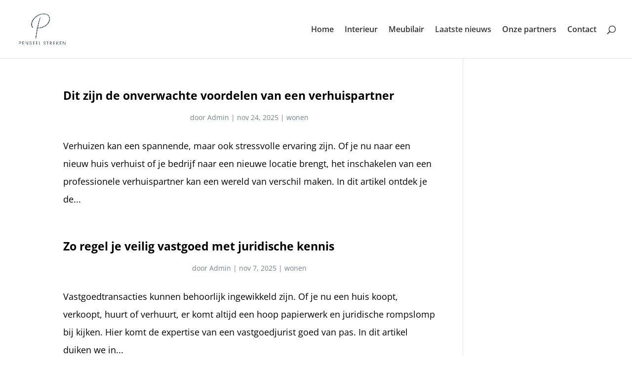

--- FILE ---
content_type: text/html; charset=UTF-8
request_url: https://www.penseelstreken.nl/laatste-nieuws/
body_size: 6441
content:
<!DOCTYPE html><html lang="nl-NL"><head><meta charset="UTF-8" /><meta http-equiv="X-UA-Compatible" content="IE=edge"><link rel="pingback" href="https://www.penseelstreken.nl/xmlrpc.php" /> <script type="text/javascript">document.documentElement.className = 'js';</script> <link rel="preconnect" href="https://fonts.gstatic.com" crossorigin /><meta name='robots' content='index, follow, max-image-preview:large, max-snippet:-1, max-video-preview:-1' /> <script type="text/javascript">let jqueryParams=[],jQuery=function(r){return jqueryParams=[...jqueryParams,r],jQuery},$=function(r){return jqueryParams=[...jqueryParams,r],$};window.jQuery=jQuery,window.$=jQuery;let customHeadScripts=!1;jQuery.fn=jQuery.prototype={},$.fn=jQuery.prototype={},jQuery.noConflict=function(r){if(window.jQuery)return jQuery=window.jQuery,$=window.jQuery,customHeadScripts=!0,jQuery.noConflict},jQuery.ready=function(r){jqueryParams=[...jqueryParams,r]},$.ready=function(r){jqueryParams=[...jqueryParams,r]},jQuery.load=function(r){jqueryParams=[...jqueryParams,r]},$.load=function(r){jqueryParams=[...jqueryParams,r]},jQuery.fn.ready=function(r){jqueryParams=[...jqueryParams,r]},$.fn.ready=function(r){jqueryParams=[...jqueryParams,r]};</script> <link media="all" href="https://www.penseelstreken.nl/wp-content/cache/autoptimize/css/autoptimize_083a10611470741a01fcc51076e2efd6.css" rel="stylesheet"><title>Laatste nieuws - Penseelstreken</title><link rel="canonical" href="https://www.penseelstreken.nl/laatste-nieuws/" /><link rel="next" href="https://www.penseelstreken.nl/laatste-nieuws/page/2/" /><meta property="og:locale" content="nl_NL" /><meta property="og:type" content="article" /><meta property="og:title" content="Laatste nieuws - Penseelstreken" /><meta property="og:url" content="https://www.penseelstreken.nl/laatste-nieuws/" /><meta property="og:site_name" content="Penseelstreken" /><meta name="twitter:card" content="summary_large_image" /> <script type="application/ld+json" class="yoast-schema-graph">{"@context":"https://schema.org","@graph":[{"@type":["WebPage","CollectionPage"],"@id":"https://www.penseelstreken.nl/laatste-nieuws/","url":"https://www.penseelstreken.nl/laatste-nieuws/","name":"Laatste nieuws - Penseelstreken","isPartOf":{"@id":"https://www.penseelstreken.nl/#website"},"datePublished":"2018-11-12T10:58:57+00:00","dateModified":"2018-11-12T10:58:57+00:00","breadcrumb":{"@id":"https://www.penseelstreken.nl/laatste-nieuws/#breadcrumb"},"inLanguage":"nl-NL"},{"@type":"BreadcrumbList","@id":"https://www.penseelstreken.nl/laatste-nieuws/#breadcrumb","itemListElement":[{"@type":"ListItem","position":1,"name":"Home","item":"https://www.penseelstreken.nl/"},{"@type":"ListItem","position":2,"name":"Laatste nieuws"}]},{"@type":"WebSite","@id":"https://www.penseelstreken.nl/#website","url":"https://www.penseelstreken.nl/","name":"Penseelstreken","description":"Kunst voor jou","potentialAction":[{"@type":"SearchAction","target":{"@type":"EntryPoint","urlTemplate":"https://www.penseelstreken.nl/?s={search_term_string}"},"query-input":"required name=search_term_string"}],"inLanguage":"nl-NL"}]}</script> <link href='https://sp-ao.shortpixel.ai' rel='preconnect' /><link rel="alternate" type="application/rss+xml" title="Penseelstreken &raquo; feed" href="https://www.penseelstreken.nl/feed/" /><link rel="alternate" type="application/rss+xml" title="Penseelstreken &raquo; reacties feed" href="https://www.penseelstreken.nl/comments/feed/" /><meta content="Divi v.4.25.2" name="generator"/><link rel="https://api.w.org/" href="https://www.penseelstreken.nl/wp-json/" /><link rel="EditURI" type="application/rsd+xml" title="RSD" href="https://www.penseelstreken.nl/xmlrpc.php?rsd" /><meta name="viewport" content="width=device-width, initial-scale=1.0, maximum-scale=1.0, user-scalable=0" /></head><body data-rsssl=1 class="blog wp-theme-Divi et_monarch et_pb_button_helper_class et_fullwidth_nav et_fixed_nav et_show_nav et_primary_nav_dropdown_animation_fade et_secondary_nav_dropdown_animation_fade et_header_style_left et_pb_footer_columns3 et_cover_background et_pb_gutter osx et_pb_gutters3 et_right_sidebar et_divi_theme et-db"><div id="page-container"><header id="main-header" data-height-onload="103"><div class="container clearfix et_menu_container"><div class="logo_container"> <span class="logo_helper"></span> <a href="https://www.penseelstreken.nl/"> <noscript><img decoding="async" src="https://penseelstreken.nl/wp-content/uploads/2021/11/pensee.png" width="3223" height="2249" alt="Penseelstreken" data-height-percentage="60" /></noscript><img decoding="async" class="lazyload" src='data:image/svg+xml,%3Csvg%20xmlns=%22http://www.w3.org/2000/svg%22%20viewBox=%220%200%203223%202249%22%3E%3C/svg%3E' data-src="https://penseelstreken.nl/wp-content/uploads/2021/11/pensee.png" width="3223" height="2249" alt="Penseelstreken" id="logo" data-height-percentage="60" /> </a></div><div id="et-top-navigation" data-height="103" data-fixed-height="69"><nav id="top-menu-nav"><ul id="top-menu" class="nav"><li id="menu-item-242" class="menu-item menu-item-type-post_type menu-item-object-page menu-item-home menu-item-242"><a href="https://www.penseelstreken.nl/">Home</a></li><li id="menu-item-448" class="menu-item menu-item-type-taxonomy menu-item-object-category menu-item-448"><a href="https://www.penseelstreken.nl/categorie/interieur/">Interieur</a></li><li id="menu-item-449" class="menu-item menu-item-type-taxonomy menu-item-object-category menu-item-449"><a href="https://www.penseelstreken.nl/categorie/meubilair/">Meubilair</a></li><li id="menu-item-238" class="menu-item menu-item-type-post_type menu-item-object-page current-menu-item page_item page-item-222 current_page_item current_page_parent menu-item-238"><a href="https://www.penseelstreken.nl/laatste-nieuws/" aria-current="page">Laatste nieuws</a></li><li id="menu-item-206" class="menu-item menu-item-type-post_type menu-item-object-page menu-item-206"><a href="https://www.penseelstreken.nl/onze-partners/">Onze partners</a></li><li id="menu-item-26" class="menu-item menu-item-type-post_type menu-item-object-page menu-item-26"><a href="https://www.penseelstreken.nl/contact/">Contact</a></li></ul></nav><div id="et_top_search"> <span id="et_search_icon"></span></div><div id="et_mobile_nav_menu"><div class="mobile_nav closed"> <span class="select_page">Selecteer een pagina</span> <span class="mobile_menu_bar mobile_menu_bar_toggle"></span></div></div></div></div><div class="et_search_outer"><div class="container et_search_form_container"><form role="search" method="get" class="et-search-form" action="https://www.penseelstreken.nl/"> <input type="search" class="et-search-field" placeholder="Zoek &hellip;" value="" name="s" title="Zoek naar:" /></form> <span class="et_close_search_field"></span></div></div></header><div id="et-main-area"><div id="main-content"><div class="container"><div id="content-area" class="clearfix"><div id="left-area"><article id="post-1245" class="et_pb_post post-1245 post type-post status-publish format-standard hentry category-wonen"><h2 class="entry-title"><a href="https://www.penseelstreken.nl/dit-zijn-de-onverwachte-voordelen-van-een-verhuispartner/">Dit zijn de onverwachte voordelen van een verhuispartner</a></h2><p class="post-meta"> door <span class="author vcard"><a href="https://www.penseelstreken.nl/author/admin/" title="Posts van Admin" rel="author">Admin</a></span> | <span class="published">nov 24, 2025</span> | <a href="https://www.penseelstreken.nl/categorie/wonen/" rel="category tag">wonen</a></p>Verhuizen kan een spannende, maar ook stressvolle ervaring zijn. Of je nu naar een nieuw huis verhuist of je bedrijf naar een nieuwe locatie brengt, het inschakelen van een professionele verhuispartner kan een wereld van verschil maken. In dit artikel ontdek je de...</article><article id="post-1233" class="et_pb_post post-1233 post type-post status-publish format-standard hentry category-wonen"><h2 class="entry-title"><a href="https://www.penseelstreken.nl/zo-regel-je-veilig-vastgoed-met-juridische-kennis/">Zo regel je veilig vastgoed met juridische kennis </a></h2><p class="post-meta"> door <span class="author vcard"><a href="https://www.penseelstreken.nl/author/admin/" title="Posts van Admin" rel="author">Admin</a></span> | <span class="published">nov 7, 2025</span> | <a href="https://www.penseelstreken.nl/categorie/wonen/" rel="category tag">wonen</a></p>Vastgoedtransacties kunnen behoorlijk ingewikkeld zijn. Of je nu een huis koopt, verkoopt, huurt of verhuurt, er komt altijd een hoop papierwerk en juridische rompslomp bij kijken. Hier komt de expertise van een vastgoedjurist goed van pas. In dit artikel duiken we in...</article><article id="post-1232" class="et_pb_post post-1232 post type-post status-publish format-standard hentry category-zakelijk"><h2 class="entry-title"><a href="https://www.penseelstreken.nl/jouw-locatie-veilig-met-een-incompany-hoogwerkercertificaat/">Jouw locatie veilig met een incompany hoogwerkercertificaat</a></h2><p class="post-meta"> door <span class="author vcard"><a href="https://www.penseelstreken.nl/author/admin/" title="Posts van Admin" rel="author">Admin</a></span> | <span class="published">nov 7, 2025</span> | <a href="https://www.penseelstreken.nl/categorie/zakelijk/" rel="category tag">Zakelijk</a></p>Als je betrokken bent bij woningonderhoud of renovaties, weet je dat veiligheid altijd voorop moet staan. Of je nu een professional bent of een doe-het-zelver, werken op hoogte brengt risico&#8217;s met zich mee. Een hoogwerker kan hierbij een uitkomst bieden, maar...</article><article id="post-1225" class="et_pb_post post-1225 post type-post status-publish format-standard hentry category-wonen"><h2 class="entry-title"><a href="https://www.penseelstreken.nl/de-voordelen-van-een-spouwmuur-isolatie/">De voordelen van een spouwmuur isolatie</a></h2><p class="post-meta"> door <span class="author vcard"><a href="https://www.penseelstreken.nl/author/admin/" title="Posts van Admin" rel="author">Admin</a></span> | <span class="published">okt 30, 2025</span> | <a href="https://www.penseelstreken.nl/categorie/wonen/" rel="category tag">wonen</a></p>Als je denkt aan manieren om je huis comfortabeler en energiezuiniger te maken, komt spouwmuurisolatie waarschijnlijk niet als eerste in je op. Toch is het een van de meest effectieve methoden om je woning te verbeteren. Hier lees je waarom dit zo&#8217;n slimme zet...</article><article id="post-1219" class="et_pb_post post-1219 post type-post status-publish format-standard hentry category-zakelijk"><h2 class="entry-title"><a href="https://www.penseelstreken.nl/de-kern-van-kunststof-spuitgieten-ontdekt/">De kern van kunststof spuitgieten ontdekt</a></h2><p class="post-meta"> door <span class="author vcard"><a href="https://www.penseelstreken.nl/author/admin/" title="Posts van Admin" rel="author">Admin</a></span> | <span class="published">okt 29, 2025</span> | <a href="https://www.penseelstreken.nl/categorie/zakelijk/" rel="category tag">Zakelijk</a></p>Kunststof spuitgieten is een fascinerende techniek die een enorme impact heeft op de wereld van wonen en kunst. Of je nu geïnteresseerd bent in moderne woonaccessoires, innovatieve kunstobjecten of duurzame materialen, het begrijpen van dit proces kan je helpen om de...</article><article id="post-1212" class="et_pb_post post-1212 post type-post status-publish format-standard hentry category-wonen"><h2 class="entry-title"><a href="https://www.penseelstreken.nl/duurzaam-isoleren-met-innovatieve-isolatiekorrels/">Duurzaam isoleren met innovatieve isolatiekorrels</a></h2><p class="post-meta"> door <span class="author vcard"><a href="https://www.penseelstreken.nl/author/admin/" title="Posts van Admin" rel="author">Admin</a></span> | <span class="published">sep 24, 2025</span> | <a href="https://www.penseelstreken.nl/categorie/wonen/" rel="category tag">wonen</a></p>Als je bezig bent met het verduurzamen van je huis, heb je vast al gehoord over isolatiekorrels. Deze kleine, maar krachtige korreltjes kunnen een groot verschil maken in hoe energiezuinig je woning is. Maar waarom zijn ze zo populair? Laten we dat eens nader...</article><article id="post-1205" class="et_pb_post post-1205 post type-post status-publish format-standard hentry category-vrijetijd"><h2 class="entry-title"><a href="https://www.penseelstreken.nl/ramen-zemen-op-de-enige-juiste-manier/">Ramen zemen op de enige juiste manier</a></h2><p class="post-meta"> door <span class="author vcard"><a href="https://www.penseelstreken.nl/author/admin/" title="Posts van Admin" rel="author">Admin</a></span> | <span class="published">aug 22, 2025</span> | <a href="https://www.penseelstreken.nl/categorie/vrijetijd/" rel="category tag">Vrije tijd</a></p>Er is weinig zo fijn als een huis dat baadt in het licht van de zon. Schone ramen maken dat verschil. Toch is ramen zemen een klus die vaak langer duurt dan je zou willen en waarvan het resultaat niet altijd streeploos is. Met de juiste aanpak kun je het jezelf echter...</article><article id="post-1199" class="et_pb_post post-1199 post type-post status-publish format-standard hentry category-interieur"><h2 class="entry-title"><a href="https://www.penseelstreken.nl/tweedehands-caravan-gekocht-zo-fris-je-hem-helemaal-op/">Tweedehands caravan gekocht? Zo fris je hem helemaal op</a></h2><p class="post-meta"> door <span class="author vcard"><a href="https://www.penseelstreken.nl/author/admin/" title="Posts van Admin" rel="author">Admin</a></span> | <span class="published">aug 15, 2025</span> | <a href="https://www.penseelstreken.nl/categorie/interieur/" rel="category tag">Interieur</a></p>Een tweedehands caravan kopen via Marktplaats kan een slimme keuze zijn. Je bespaart geld en vaak vind je charmante modellen die nog jaren mee kunnen. Toch is het belangrijk om je nieuwe aanwinst eerst goed schoon te maken en op te frissen, zodat je zorgeloos op pad...</article><article id="post-1191" class="et_pb_post post-1191 post type-post status-publish format-standard hentry category-huis category-wonen"><h2 class="entry-title"><a href="https://www.penseelstreken.nl/houtkachels-warmte-die-je-hart-verwarmt/">Houtkachels: warmte die je hart verwarmt</a></h2><p class="post-meta"> door <span class="author vcard"><a href="https://www.penseelstreken.nl/author/admin/" title="Posts van Admin" rel="author">Admin</a></span> | <span class="published">aug 4, 2025</span> | <a href="https://www.penseelstreken.nl/categorie/huis/" rel="category tag">huis</a>, <a href="https://www.penseelstreken.nl/categorie/wonen/" rel="category tag">wonen</a></p>Er gaat niets boven de sfeer van een knisperend houtvuur. Houtkachels combineren praktische verwarming met emotie en beleving. Een moment bij de kachel geeft rust, comfort en een gevoel van geborgenheid dat je niet snel vergeet. Vrijstaande modellen: eenvoudig en...</article><article id="post-1183" class="et_pb_post post-1183 post type-post status-publish format-standard hentry category-huis"><h2 class="entry-title"><a href="https://www.penseelstreken.nl/meer-comfort-en-sfeer-met-zonwering/">Meer comfort en sfeer met zonwering</a></h2><p class="post-meta"> door <span class="author vcard"><a href="https://www.penseelstreken.nl/author/admin/" title="Posts van Admin" rel="author">Admin</a></span> | <span class="published">jul 25, 2025</span> | <a href="https://www.penseelstreken.nl/categorie/huis/" rel="category tag">huis</a></p>Zonwering doet veel meer dan alleen schaduw geven. Het brengt comfort, sfeer en een stijlvolle uitstraling aan je woning of terras. Of je nu graag buiten zit of juist binnen koelte zoekt op warme dagen, met de juiste zonwering geniet je volop van het mooiste seizoen...</article><div class="pagination clearfix"><div class="alignleft"><a href="https://www.penseelstreken.nl/laatste-nieuws/page/2/" >&laquo; Vorige Pagina</a></div><div class="alignright"></div></div></div></div></div></div><footer id="main-footer"><div class="container"><div id="footer-widgets" class="clearfix"><div class="footer-widget"><div id="recent-posts-8" class="fwidget et_pb_widget widget_recent_entries"><h4 class="title">Laatste berichten</h4><ul><li> <a href="https://www.penseelstreken.nl/dit-zijn-de-onverwachte-voordelen-van-een-verhuispartner/">Dit zijn de onverwachte voordelen van een verhuispartner</a></li><li> <a href="https://www.penseelstreken.nl/zo-regel-je-veilig-vastgoed-met-juridische-kennis/">Zo regel je veilig vastgoed met juridische kennis </a></li><li> <a href="https://www.penseelstreken.nl/jouw-locatie-veilig-met-een-incompany-hoogwerkercertificaat/">Jouw locatie veilig met een incompany hoogwerkercertificaat</a></li><li> <a href="https://www.penseelstreken.nl/de-voordelen-van-een-spouwmuur-isolatie/">De voordelen van een spouwmuur isolatie</a></li><li> <a href="https://www.penseelstreken.nl/de-kern-van-kunststof-spuitgieten-ontdekt/">De kern van kunststof spuitgieten ontdekt</a></li></ul></div></div><div class="footer-widget"><div id="archives-4" class="fwidget et_pb_widget widget_archive"><h4 class="title">Archief</h4><ul><li><a href='https://www.penseelstreken.nl/2025/11/'>november 2025</a></li><li><a href='https://www.penseelstreken.nl/2025/10/'>oktober 2025</a></li><li><a href='https://www.penseelstreken.nl/2025/09/'>september 2025</a></li><li><a href='https://www.penseelstreken.nl/2025/08/'>augustus 2025</a></li><li><a href='https://www.penseelstreken.nl/2025/07/'>juli 2025</a></li><li><a href='https://www.penseelstreken.nl/2025/06/'>juni 2025</a></li><li><a href='https://www.penseelstreken.nl/2025/05/'>mei 2025</a></li><li><a href='https://www.penseelstreken.nl/2025/03/'>maart 2025</a></li><li><a href='https://www.penseelstreken.nl/2025/02/'>februari 2025</a></li><li><a href='https://www.penseelstreken.nl/2024/12/'>december 2024</a></li><li><a href='https://www.penseelstreken.nl/2024/11/'>november 2024</a></li><li><a href='https://www.penseelstreken.nl/2024/09/'>september 2024</a></li><li><a href='https://www.penseelstreken.nl/2024/08/'>augustus 2024</a></li><li><a href='https://www.penseelstreken.nl/2024/07/'>juli 2024</a></li><li><a href='https://www.penseelstreken.nl/2024/06/'>juni 2024</a></li><li><a href='https://www.penseelstreken.nl/2024/05/'>mei 2024</a></li><li><a href='https://www.penseelstreken.nl/2024/03/'>maart 2024</a></li><li><a href='https://www.penseelstreken.nl/2024/02/'>februari 2024</a></li><li><a href='https://www.penseelstreken.nl/2023/12/'>december 2023</a></li><li><a href='https://www.penseelstreken.nl/2023/11/'>november 2023</a></li><li><a href='https://www.penseelstreken.nl/2023/10/'>oktober 2023</a></li><li><a href='https://www.penseelstreken.nl/2023/09/'>september 2023</a></li><li><a href='https://www.penseelstreken.nl/2023/08/'>augustus 2023</a></li><li><a href='https://www.penseelstreken.nl/2023/06/'>juni 2023</a></li><li><a href='https://www.penseelstreken.nl/2023/05/'>mei 2023</a></li><li><a href='https://www.penseelstreken.nl/2023/03/'>maart 2023</a></li><li><a href='https://www.penseelstreken.nl/2023/02/'>februari 2023</a></li><li><a href='https://www.penseelstreken.nl/2023/01/'>januari 2023</a></li><li><a href='https://www.penseelstreken.nl/2022/12/'>december 2022</a></li><li><a href='https://www.penseelstreken.nl/2022/10/'>oktober 2022</a></li><li><a href='https://www.penseelstreken.nl/2022/09/'>september 2022</a></li><li><a href='https://www.penseelstreken.nl/2022/08/'>augustus 2022</a></li><li><a href='https://www.penseelstreken.nl/2022/07/'>juli 2022</a></li><li><a href='https://www.penseelstreken.nl/2022/06/'>juni 2022</a></li><li><a href='https://www.penseelstreken.nl/2022/05/'>mei 2022</a></li><li><a href='https://www.penseelstreken.nl/2022/04/'>april 2022</a></li><li><a href='https://www.penseelstreken.nl/2022/03/'>maart 2022</a></li><li><a href='https://www.penseelstreken.nl/2022/02/'>februari 2022</a></li><li><a href='https://www.penseelstreken.nl/2022/01/'>januari 2022</a></li></ul></div></div><div class="footer-widget"><div id="text-3" class="fwidget et_pb_widget widget_text"><h4 class="title">Contact</h4><div class="textwidget"><p>Via info @ penseelstreken.nl kun je je vragen en opmerkingen met ons delen.</p></div></div></div></div></div><div id="footer-bottom"><div class="container clearfix"><ul class="et-social-icons"><li class="et-social-icon et-social-facebook"> <a href="#" class="icon"> <span>Facebook</span> </a></li><li class="et-social-icon et-social-twitter"> <a href="#" class="icon"> <span>X</span> </a></li><li class="et-social-icon et-social-rss"> <a href="https://www.penseelstreken.nl/feed/" class="icon"> <span>RSS</span> </a></li></ul><div id="footer-info"><a href="https://www...nl/sitemap">Sitemap</a></div></div></div></footer></div></div> <script type="speculationrules">{"prefetch":[{"source":"document","where":{"and":[{"href_matches":"/*"},{"not":{"href_matches":["/wp-*.php","/wp-admin/*","/wp-content/uploads/*","/wp-content/*","/wp-content/plugins/*","/wp-content/themes/Divi/*","/*\\?(.+)"]}},{"not":{"selector_matches":"a[rel~=\"nofollow\"]"}},{"not":{"selector_matches":".no-prefetch, .no-prefetch a"}}]},"eagerness":"conservative"}]}</script> <div class="et_social_pin_images_outer"><div class="et_social_pinterest_window"><div class="et_social_modal_header"><h3>Pin It on Pinterest</h3><span class="et_social_close"></span></div><div class="et_social_pin_images" data-permalink="https://www.penseelstreken.nl/meer-comfort-en-sfeer-met-zonwering/" data-title="Meer comfort en sfeer met zonwering" data-post_id="1183"></div></div></div><noscript><style>.lazyload{display:none;}</style></noscript><script data-noptimize="1">window.lazySizesConfig=window.lazySizesConfig||{};window.lazySizesConfig.loadMode=1;</script><script async data-noptimize="1" src='https://www.penseelstreken.nl/wp-content/plugins/autoptimize/classes/external/js/lazysizes.min.js'></script> <script type="text/javascript" id="jquery-js-after">jqueryParams.length&&$.each(jqueryParams,function(e,r){if("function"==typeof r){var n=String(r);n.replace("$","jQuery");var a=new Function("return "+n)();$(document).ready(a)}});
//# sourceURL=jquery-js-after</script> <script type="text/javascript" id="et_monarch-custom-js-js-extra">var monarchSettings = {"ajaxurl":"https://www.penseelstreken.nl/wp-admin/admin-ajax.php","pageurl":"","stats_nonce":"8cdea02a33","share_counts":"f0a92e2ea7","follow_counts":"07d933b98f","total_counts":"3cb72d374b","media_single":"97877345de","media_total":"a087314eef","generate_all_window_nonce":"932446ebf8","no_img_message":"No images available for sharing on this page"};
//# sourceURL=et_monarch-custom-js-js-extra</script> <script type="text/javascript" id="divi-custom-script-js-extra">var DIVI = {"item_count":"%d Item","items_count":"%d Items"};
var et_builder_utils_params = {"condition":{"diviTheme":true,"extraTheme":false},"scrollLocations":["app","top"],"builderScrollLocations":{"desktop":"app","tablet":"app","phone":"app"},"onloadScrollLocation":"app","builderType":"fe"};
var et_frontend_scripts = {"builderCssContainerPrefix":"#et-boc","builderCssLayoutPrefix":"#et-boc .et-l"};
var et_pb_custom = {"ajaxurl":"https://www.penseelstreken.nl/wp-admin/admin-ajax.php","images_uri":"https://www.penseelstreken.nl/wp-content/themes/Divi/images","builder_images_uri":"https://www.penseelstreken.nl/wp-content/themes/Divi/includes/builder/images","et_frontend_nonce":"7cdbdb676a","subscription_failed":"Kijk dan de onderstaande velden in om ervoor te zorgen u de juiste informatie.","et_ab_log_nonce":"245b5cd562","fill_message":"Alsjeblieft, vul op de volgende gebieden:","contact_error_message":"Gelieve de volgende fouten te verbeteren:","invalid":"Ongeldig e-mail","captcha":"Captcha","prev":"Vorig","previous":"Vorige","next":"Volgende","wrong_captcha":"U heeft het verkeerde nummer in de captcha ingevoerd.","wrong_checkbox":"Selectievakje","ignore_waypoints":"no","is_divi_theme_used":"1","widget_search_selector":".widget_search","ab_tests":[],"is_ab_testing_active":"","page_id":"1245","unique_test_id":"","ab_bounce_rate":"5","is_cache_plugin_active":"yes","is_shortcode_tracking":"","tinymce_uri":"https://www.penseelstreken.nl/wp-content/themes/Divi/includes/builder/frontend-builder/assets/vendors","accent_color":"rgba(0,0,0,0.79)","waypoints_options":[]};
var et_pb_box_shadow_elements = [];
//# sourceURL=divi-custom-script-js-extra</script> <script defer src="https://www.penseelstreken.nl/wp-content/cache/autoptimize/js/autoptimize_9197ea7723ca26e19712867a421f3ce1.js"></script></body></html>